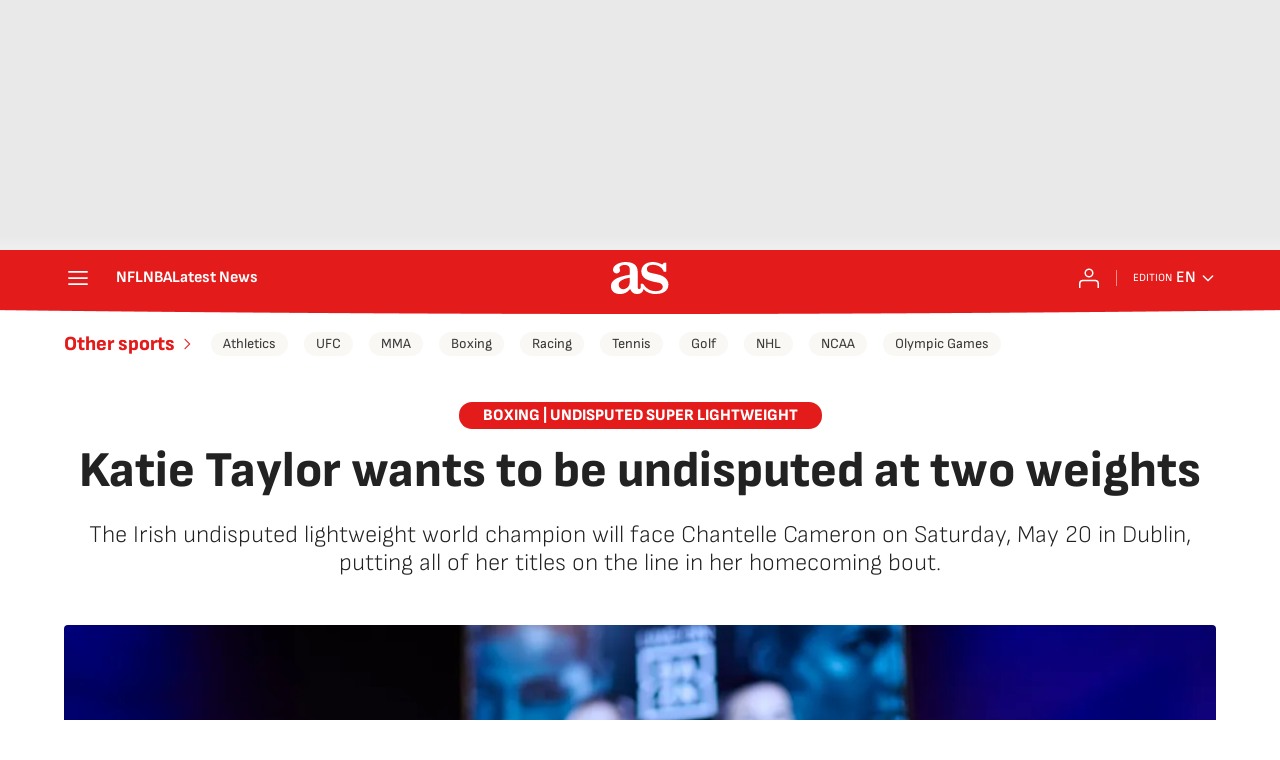

--- FILE ---
content_type: application/x-javascript;charset=utf-8
request_url: https://smetrics.as.com/id?d_visid_ver=5.4.0&d_fieldgroup=A&mcorgid=2387401053DB208C0A490D4C%40AdobeOrg&mid=64033065846485615170011673778382869157&ts=1768789033086
body_size: -38
content:
{"mid":"64033065846485615170011673778382869157"}